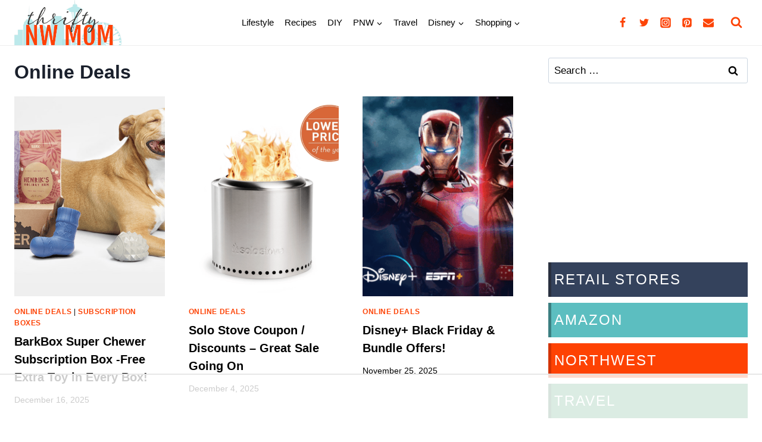

--- FILE ---
content_type: text/html
request_url: https://api.intentiq.com/profiles_engine/ProfilesEngineServlet?at=39&mi=10&dpi=936734067&pt=17&dpn=1&iiqidtype=2&iiqpcid=31cb8da5-a2b3-46a3-87a4-633629934482&iiqpciddate=1768614897597&pcid=972b3955-6960-4276-a5f9-30c5b852b317&idtype=3&gdpr=0&japs=false&jaesc=0&jafc=0&jaensc=0&jsver=0.33&testGroup=A&source=pbjs&ABTestingConfigurationSource=group&abtg=A&vrref=https%3A%2F%2Fwww.thriftynorthwestmom.com
body_size: 54
content:
{"abPercentage":97,"adt":1,"ct":2,"isOptedOut":false,"data":{"eids":[]},"dbsaved":"false","ls":true,"cttl":86400000,"abTestUuid":"g_5bc14e34-4c18-40c1-8229-af30d92120c2","tc":9,"sid":-1448231386}

--- FILE ---
content_type: text/html; charset=utf-8
request_url: https://www.google.com/recaptcha/api2/aframe
body_size: 266
content:
<!DOCTYPE HTML><html><head><meta http-equiv="content-type" content="text/html; charset=UTF-8"></head><body><script nonce="blp4CzkKwZhbe6eOfiZAdw">/** Anti-fraud and anti-abuse applications only. See google.com/recaptcha */ try{var clients={'sodar':'https://pagead2.googlesyndication.com/pagead/sodar?'};window.addEventListener("message",function(a){try{if(a.source===window.parent){var b=JSON.parse(a.data);var c=clients[b['id']];if(c){var d=document.createElement('img');d.src=c+b['params']+'&rc='+(localStorage.getItem("rc::a")?sessionStorage.getItem("rc::b"):"");window.document.body.appendChild(d);sessionStorage.setItem("rc::e",parseInt(sessionStorage.getItem("rc::e")||0)+1);localStorage.setItem("rc::h",'1768614904518');}}}catch(b){}});window.parent.postMessage("_grecaptcha_ready", "*");}catch(b){}</script></body></html>

--- FILE ---
content_type: text/plain
request_url: https://rtb.openx.net/openrtbb/prebidjs
body_size: -232
content:
{"id":"f67d4575-8955-4e1b-a9fe-6b6ef956a2c6","nbr":0}

--- FILE ---
content_type: text/plain; charset=UTF-8
request_url: https://at.teads.tv/fpc?analytics_tag_id=PUB_17002&tfpvi=&gdpr_consent=&gdpr_status=22&gdpr_reason=220&ccpa_consent=&sv=prebid-v1
body_size: 56
content:
ZjFjODk2YjItOTRjZS00Y2MyLWJhYzEtN2MzMjRmZGJmMTA5Iy04LTU=

--- FILE ---
content_type: text/plain
request_url: https://rtb.openx.net/openrtbb/prebidjs
body_size: -232
content:
{"id":"4d29337c-d86f-4c66-b876-789fcfa47ad7","nbr":0}

--- FILE ---
content_type: text/plain
request_url: https://rtb.openx.net/openrtbb/prebidjs
body_size: -232
content:
{"id":"4c67fd56-b15e-4319-b5b7-bb7ce70db1d2","nbr":0}

--- FILE ---
content_type: text/plain
request_url: https://rtb.openx.net/openrtbb/prebidjs
body_size: -232
content:
{"id":"17699d08-9582-4527-86f2-304e208d6e89","nbr":0}

--- FILE ---
content_type: text/plain
request_url: https://rtb.openx.net/openrtbb/prebidjs
body_size: -86
content:
{"id":"cd481411-5c51-4f06-ac36-c4a2349a8cf6","nbr":0}

--- FILE ---
content_type: text/plain; charset=utf-8
request_url: https://ads.adthrive.com/http-api/cv2
body_size: 10976
content:
{"om":["00xbjwwl","06htwlxm","0929nj63","0RF6rOHsv7/kzncxnKJSjw==","0av741zl","0b0m8l4f","0b2980m8l4f","0cpicd1q","0n7jwr7m","0p7rptpw","0r31j41j","0r6m6t7w","0sm4lr19","0v9iqcb6","0vuxlbys","1","10011/b4053ef6dad340082599d9f1aa736b66","10011/d67b7e70820dab07ee463588748c9d3e","10011/e74e28403778da6aabd5867faa366aee","10310289136970_462615644","10310289136970_462792722","10310289136970_462792978","10310289136970_491345701","10310289136970_559920874","10310289136970_579589197","10310289136970_628990318","10310289136970_686690145","1045_201987435","10755070","10812515","10812544","10812545","10868755","10ua7afe","110_579199547309811353","110_583521237159838123","11142692","11421707","11509227","11633448","1185:1610277379","1185:1610326728","11896988","11999803","119_6208623","12010080","12010084","12010088","12123650","12142259","12151247","12219590","12219591","12219631","12219633","12219634","124682_606","124843_8","124844_19","124848_7","124853_7","12491645","12491685","12552078","12850755","12850756","13mvd7kb","1453468","14xoyqyz","1606221","1610326728","1611092","16x7UEIxQu8","17298k5v2f6","17_23391176","17_23391215","17_23391224","17_23391302","17_24104669","17_24104693","17_24104696","17_24104714","17_24104726","17_24632110","17_24632121","17_24683312","17_24683315","17_24683322","17_24696317","17_24696340","17_24765483","17_24766949","17_24766961","17_24766962","17_24766988","17_24767197","17_24767217","17_24767222","17_24767229","17_24767234","17_24767241","17_24767245","17_24767248","17_24767251","17_24767257","17_24767538","17k5v2f6","1832l91i","19364","19r1igh7","1b298mp02l7","1bmp02l7","1dwefsfs","1e29c241-8808-4316-9f91-8dbb994fc6e9","1ekh5tp4","1kpjxj5u","1ktgrre1","1m7ow47i","1sem5ws4","1t9e6xcb","1zjn1epv","1zp8pjcw","1zx7wzcw","202430_200_EAAYACog7t9UKc5iyzOXBU.xMcbVRrAuHeIU5IyS9qdlP9IeJGUyBMfW1N0_","202430_200_EAAYACogIm3jX30jHExW.LZiMVanc.j-uV7dHZ7rh4K3PRdSnOAyBBuRK60_","202430_200_EAAYACogfp82etiOdza92P7KkqCzDPazG1s0NmTQfyLljZ.q7ScyBDr2wK8_","202d4qe7","20421090_200_EAAYACogCiuNvM3f3eqfQCYvohgwlLKRPzvhev8ZbASYAZtBcMoyBKdnm3s_","205mlbis","206_501349","206_549410","206_551337","2132:45563096","2132:45919811","2132:45968072","2132:45999649","2132:46037199","2132:46078545","2149:12123650","2149:12147059","2149:12160736","2179:579593739337040696","2179:585139266317201118","2179:588366512778827143","2179:588463996220411211","2179:588969843258627169","2179:589289985696794383","2179:589318202881681006","2179:590157627360862445","2179:591283456202345442","2179:594033992319641821","2249:581439030","2249:614127770","2249:650628539","2249:650650503","2249:672917828","2249:688312715","2249:691914577","2249:691925891","2249:694710256","2249:704251784","2307:0av741zl","2307:0b0m8l4f","2307:0hly8ynw","2307:0r31j41j","2307:1m7ow47i","2307:1zp8pjcw","2307:27s3hbtl","2307:28u7c6ez","2307:3o9hdib5","2307:3zp8ouf1","2307:45astvre","2307:4dzk5e51","2307:4qxmmgd2","2307:4yevyu88","2307:54tt2h8n","2307:5rd4wk9i","2307:64x7dtvi","2307:6wbm92qr","2307:74scwdnj","2307:77gj3an4","2307:794di3me","2307:7cmeqmw8","2307:8fdfc014","2307:8orkh93v","2307:8pksr1ui","2307:9jse9oga","2307:9nex8xyd","2307:9r15vock","2307:a2uqytjp","2307:a55fh6ja","2307:a566o9hb","2307:abhu2o6t","2307:ah70hdon","2307:avpxpyg2","2307:bj4kmsd6","2307:bumlrz1t","2307:c1hsjx06","2307:cbg18jr6","2307:clpej29x","2307:cuudl2xr","2307:cv2huqwc","2307:cymho2zs","2307:dif1fgsg","2307:e2qeeuc5","2307:enjhwz1z","2307:g749lgab","2307:ge4000vb","2307:gf6myd59","2307:gj39lalh","2307:gjwam5dw","2307:hf9ak5dg","2307:hx1ws29n","2307:io73zia8","2307:iqe06xzw","2307:itmaz0g4","2307:jd035jgw","2307:k5xe68og","2307:l0mfc5zl","2307:l4k37g7y","2307:l9lq7592","2307:lp37a2wq","2307:mh2a3cu2","2307:myfx21lx","2307:nv0uqrqm","2307:o4v8lu9d","2307:ouycdkmq","2307:pyknyft8","2307:q7tzkqp6","2307:ri85joo4","2307:rrlikvt1","2307:rul4aywh","2307:runvvh7o","2307:sl8m2i0l","2307:t7jqyl3m","2307:tty470r7","2307:urut9okb","2307:vtri9xns","2307:wt0wmo2s","2307:ygmhp6c6","2319_66419_9046626","23786257","23786440","2409_15064_70_85445175","2409_15064_70_85445179","2409_15064_70_85445183","2409_15064_70_85445193","2409_15064_70_85808977","2409_15064_70_85808987","2409_15064_70_85809016","2409_15064_70_85809022","2409_15064_70_85809046","2409_15064_70_85809050","2409_15064_70_85809052","2409_15064_70_86112923","2409_25495_176_CR52092918","2409_25495_176_CR52092919","2409_25495_176_CR52092920","2409_25495_176_CR52092921","2409_25495_176_CR52092922","2409_25495_176_CR52092923","2409_25495_176_CR52092954","2409_25495_176_CR52092956","2409_25495_176_CR52092957","2409_25495_176_CR52092958","2409_25495_176_CR52092959","2409_25495_176_CR52150651","2409_25495_176_CR52153848","2409_25495_176_CR52153849","2409_25495_176_CR52175340","2409_25495_176_CR52178314","2409_25495_176_CR52178315","2409_25495_176_CR52178316","2409_25495_176_CR52186411","2409_25495_176_CR52188001","242366065","244441761","245841736","24598434","24694793","24694794","24694815","24947","25048198","25048204","25048614","25_0l51bbpm","25_13mvd7kb","25_4tgls8cg","25_4zai8e8t","25_52qaclee","25_53v6aquw","25_6bfbb9is","25_7jvs1wj8","25_87z6cimm","25_8b5u826e","25_8y2y355b","25_9l06fx6u","25_cfnass1q","25_ctfvpw6w","25_dwjp56fe","25_fjzzyur4","25_hueqprai","25_lui7w03k","25_m2n177jy","25_op9gtamy","25_oz31jrd0","25_pz8lwofu","25_sgaw7i5o","25_sqmqxvaf","25_t34l2d9w","25_ti0s3bz3","25_tqejxuf9","25_utberk8n","25_v6qt489s","25_x716iscu","25_xz6af56d","25_yi6qlg3p","25_ztlksnbe","25_zwzjgvpw","26210676","262592","262594","2662_183814_6756604","2662_183814_8183200","2662_183814_8183203","2662_183814_8183210","2662_200562_8166427","2662_200562_8168475","2662_200562_8168520","2662_200562_8168586","2662_200562_8172724","2662_200562_8172741","2662_200562_8182931","2662_200562_8182952","2662_255125_8179289","2662_255125_T26309109","2676:85807305","2676:85807307","2676:85807308","2676:85807320","2676:85807326","2709nr6f","2711_64_11999803","2711_64_12147059","2711_64_12151096","2711_64_12151247","2711_67904_11560071","2715_9888_262592","2715_9888_262594","2715_9888_501349","2715_9888_522709","2715_9888_549410","2715_9888_551337","2760:176_CR52092918","2760:176_CR52092919","2760:176_CR52092920","2760:176_CR52092921","2760:176_CR52092923","2760:176_CR52092954","2760:176_CR52092956","2760:176_CR52092957","2760:176_CR52092959","2760:176_CR52150651","2760:176_CR52153848","2760:176_CR52153849","2760:176_CR52175339","2760:176_CR52175340","2760:176_CR52178314","2760:176_CR52178315","2760:176_CR52178316","2760:176_CR52186411","2760:176_CR52186412","2760:176_CR52188001","2760:176_CR52190519","27s3hbtl","28933536","28u7c6ez","29402249","29414696","29414711","29451548","2974:6851721","2974:7994058","2974:8168539","2974:8168540","2974:8168581","2974:8178969","2974:8179289","29_695879875","29_695879898","29_696964702","2_206_554443","2_206_554460","2_206_554462","2_206_554465","2_206_554472","2_269_2:34448:73329:1172157","2gdiubn3","2h298dl0sv1","2hdl0sv1","2jjp1phz","2kbya8ki","2qv6c9u3","2v4qwpp9","2wgqelaj","2y5a5qhb","2y8cdpp5","2yvhdypt","3018/2c83a32ad2293482c65870d3b43a5633","3018/7bde77b5ea7700479e9d98db672b3e5a","306_24765539","308_125203_14","308_125204_11","31qdo7ks","31yw6nyu","32327390","32975686","32j56hnc","33107047","3335_25247_697081797","3335_25247_700109379","3335_25247_700109389","3335_25247_700109391","3335_25247_700109393","33419362","33603859","33605687","33608759","33619361","34182009","34216164","3490:CR52092918","3490:CR52092919","3490:CR52092920","3490:CR52092921","3490:CR52092922","3490:CR52092923","3490:CR52092954","3490:CR52092956","3490:CR52092957","3490:CR52153848","3490:CR52153849","3490:CR52175339","3490:CR52175340","3490:CR52178314","3490:CR52178315","3490:CR52178316","3490:CR52186411","3490:CR52188001","3490:CR52212686","3490:CR52212688","34tgtmqk","35715073","35773601","3658_136236_9jse9oga","3658_136236_clpej29x","3658_139785_fv85xz0v","3658_149557_1zp8pjcw","3658_15078_cuudl2xr","3658_15078_u5zlepic","3658_155028_l9lq7592","3658_15696_34eys5wu","3658_15866_tsa21krj","3658_15936_31yw6nyu","3658_16671_T26265953","3658_18152_mwnvongn","3658_203382_vtri9xns","3658_248515_d8ijy7f2","3658_603555_bj4kmsd6","3658_609000_8pksr1ui","3658_67113_77gj3an4","3658_67113_gf6myd59","3658_83553_cqant14y","36_46_11125455","36_46_11274704","36_46_11881007","36_46_12151096","3702_139777_24765456","3702_139777_24765466","3702_139777_24765477","3702_139777_24765483","3702_139777_24765489","3702_139777_24765494","3702_139777_24765495","3702_139777_24765524","3702_139777_24765529","3702_139777_24765531","3702_139777_24765534","3702_139777_24765535","3702_139777_24765537","3702_139777_24765543","3702_139777_24765544","3702_139777_24765546","3702_139777_24765548","381513943572","38345500","38557829","38877658","39303318","39350186","39364467","3LMBEkP-wis","3a19xks2","3g298zxu80d","3k7yez81","3o9hdib5","3v2n6fcp","3v5u0p3e","3x0i061s","4083IP31KS13kodabuilt_7c3d6","40867570","40867803","409_189397","409_189400","409_189408","409_216324","409_216326","409_216366","409_216384","409_216386","409_216388","409_216396","409_216401","409_216402","409_216406","409_216407","409_216416","409_216417","409_216418","409_216431","409_216496","409_216506","409_216508","409_220149","409_223589","409_223594","409_223599","409_225978","409_225982","409_225983","409_225987","409_225988","409_225990","409_225992","409_226314","409_226317","409_226321","409_226322","409_226326","409_226331","409_226332","409_226334","409_226336","409_226337","409_226342","409_226346","409_226347","409_226351","409_226352","409_226354","409_226361","409_226366","409_226374","409_227223","409_227224","409_227226","409_227227","409_227235","409_227239","409_227240","409_228054","409_228090","409_228346","409_228348","409_228350","409_228351","409_228353","409_228356","409_228358","409_228362","409_228363","409_228380","409_228381","409_230713","409_230714","409_230717","409_230721","409_230726","409_230727","4111IP31KS13kodabuilt_7c3d6","42569692","42604842","43041764","43163373","436396566","436396574","43919985","439246469228","43igrvcm","44629254","458901553568","45astvre","461992080","462792722","462792978","4642109_46_12123650","4642109_46_12142259","46_12123650","47745534","47839462","47yfy2kc","481703827","485027845327","48574716","48594493","48877306","49039749","49064328","49065887","49123012","49123013","49175728","49176617","4941618","4972640","4a298z7qulg","4aqwokyz","4dzk5e51","4fk9nxse","4ifnuaju","4l8wnsbf","4qks9viz","4qxmmgd2","4tgls8cg","4yevyu88","4zai8e8t","501349","50479792","50904949","513182805","51372410","51432337","514819301","521_425_203499","521_425_203500","521_425_203501","521_425_203504","521_425_203505","521_425_203508","521_425_203509","521_425_203511","521_425_203514","521_425_203515","521_425_203517","521_425_203518","521_425_203525","521_425_203526","521_425_203529","521_425_203534","521_425_203535","521_425_203536","521_425_203539","521_425_203542","521_425_203543","521_425_203544","521_425_203608","521_425_203609","521_425_203611","521_425_203620","521_425_203621","521_425_203623","521_425_203629","521_425_203631","521_425_203632","521_425_203633","521_425_203635","521_425_203636","521_425_203657","521_425_203659","521_425_203671","521_425_203673","521_425_203674","521_425_203675","521_425_203677","521_425_203678","521_425_203680","521_425_203681","521_425_203683","521_425_203686","521_425_203687","521_425_203689","521_425_203691","521_425_203692","521_425_203693","521_425_203695","521_425_203696","521_425_203700","521_425_203702","521_425_203703","521_425_203705","521_425_203706","521_425_203708","521_425_203712","521_425_203714","521_425_203715","521_425_203728","521_425_203729","521_425_203730","521_425_203731","521_425_203732","521_425_203733","521_425_203740","521_425_203741","521_425_203742","521_425_203744","521_425_203745","521_425_203863","521_425_203864","521_425_203865","521_425_203867","521_425_203868","521_425_203871","521_425_203874","521_425_203877","521_425_203878","521_425_203879","521_425_203880","521_425_203882","521_425_203884","521_425_203885","521_425_203887","521_425_203890","521_425_203892","521_425_203893","521_425_203894","521_425_203897","521_425_203898","521_425_203900","521_425_203901","521_425_203905","521_425_203907","521_425_203909","521_425_203912","521_425_203917","521_425_203918","521_425_203921","521_425_203924","521_425_203926","521_425_203928","521_425_203929","521_425_203932","521_425_203933","521_425_203934","521_425_203936","521_425_203938","521_425_203939","521_425_203940","521_425_203943","521_425_203945","521_425_203946","521_425_203947","521_425_203948","521_425_203952","521_425_203956","521_425_203959","521_425_203961","521_425_203963","521_425_203970","521_425_203972","521_425_203973","521_425_203975","521_425_203976","521_425_203977","521_425_203981","521_425_203982","522_119_6205239","52321815","526487395","52a60agu","53298db10ch","53v6aquw","54089812","542854698","54779847","54779856","54779873","549423","54tt2h8n","54x4akzc","55092222","5510:1evtz2l1","5510:8r6lubnd","5510:cymho2zs","5510:emhpbido","5510:kecbwzbd","5510:lt4106cu","5510:ocvw1ibc","5510:ouycdkmq","5510:pefxr7k2","5510:quk7w53j","5510:wxo15y0k","55116643","55116647","55167461","55178669","552726067","55344524","553781814","553799","554443","554460","554462","554470","554472","5563_66529_OADD2.1316115555006035_1BOR557HKKGBS8T","5563_66529_OADD2.1316115555006067_1AFF9YF5EFIKTFD","5563_66529_OADD2.1321613113157480_196C3TS9WU9ZLLC","5563_66529_OADD2.1324911647936587_1DY6BY7YN9IJHFZ","5563_66529_OADD2.1326011159790380_1WMLD4HUE15VG23","5563_66529_OADD2.1327110671253389_15BHBSKQES7FKYV","5563_66529_OADD2.7216038222963_163X1V9GDJK1NZYZXG","5563_66529_OADD2.7284328140867_1QMTXCF8RUAKUSV9ZP","5563_66529_OADD2.7353135343668_1BTJB8XRQ1WD0S0520","5563_66529_OADD2.7490528021854_1ZV4LCL1T7Z5EWOAF9","5563_66529_OAIP.1a822c5c9d55f8c9ff283b44f36f01c3","5563_66529_OAIP.1c831f5c1493a1a83f2be27c3cefa6a5","5563_66529_OAIP.42b6cf446e6e28a6feded14340c6b528","5563_66529_OAIP.4d6d464aff0c47f3610f6841bcebd7f0","5563_66529_OAIP.7139dd6524c85e94ad15863e778f376a","5563_66529_OAIP.7eb88eea24ecd8378362146ed759f459","5563_66529_OAIP.94cc0ee245dcee81870f6b0ee667350d","5563_66529_OAIP.96e934dc5ea38e031a79a4ac0d74d2e2","5563_66529_U2VhcmNoQWQjODI4MDczODMzMDgzMzIjMjMzNDYwNjc4NDI4MjI0Ng==","5563_66529_U2VhcmNoQWQjODI4MDczODMzMDgzMzMjMjMzNDYwNjc4NDI4MjI0Ng==","5563_66529_U2VhcmNoQWQjODI4MDczODMzMDgzMzcjMjMzNDYwNjc4NDI4MjI0Ng==","55726028","55726194","557_409_216366","557_409_216396","557_409_216406","557_409_216486","557_409_216596","557_409_216608","557_409_220159","557_409_220333","557_409_220336","557_409_220338","557_409_220343","557_409_220344","557_409_223589","557_409_226342","557_409_226346","557_409_226352","557_409_226354","557_409_226356","557_409_228054","557_409_228055","557_409_228105","557_409_228115","557_409_228348","557_409_228354","557_409_228356","557_409_228363","557_409_228370","557_409_228385","557_409_230713","557_409_230714","557_409_230718","557_409_231917","557_409_235500","558_93_4tgls8cg","558_93_8pksr1ui","558_93_m2n177jy","558_93_op9gtamy","558_93_oz31jrd0","558_93_pz8lwofu","558_93_sqmqxvaf","558_93_x716iscu","558_93_ztlksnbe","558_93_zwzjgvpw","55965333","560_74_18236330","560_74_18298251","5626536529","5626560399","56341213","56632486","56635906","56635908","56635945","56635955","5670:8168540","56824595","5726507757","576777115309199355","579121053608376283","579593739337040696","58117282","58117332","58310259131_553781814","587183202622605216","588366512778827143","589150030","589289985696794383","589318202881681006","59664236","59751535","59751572","59780459","59780461","59780474","59816685","59817831","59818357","59818490","59819144","59873208","59873214","59873222","59873223","59873230","5dd5limo","5ia3jbdy","5jesg1yh","5mh8a4a2","5q8pghq2","600618969","60618611","60638194","60825627","609577512","60f5a06w","61085224","61210719","613344ix","61456734","61516309","61643784","616794222","61682408","61823068","61900466","61916211","61916223","61916225","61916227","61916229","61916233","61916243","61932920","61932925","61932933","61932957","62187798","6226505231","6226505239","6226508011","6226508465","6226530649","62271772","6250_66552_1028360416","62689015","627225143","627227759","627301267","627309156","627309159","627506494","628013474","628015148","628086965","628153053","628153173","628222860","628223277","628359076","628359889","628360579","628444259","628444262","628444349","628444433","628444439","628456307","628456310","628456313","628456379","628456382","628456403","628622163","628622166","628622169","628622172","628622175","628622241","628622244","628622247","628622250","628683371","628687043","628687157","628687460","628687463","628789927","628803013","628841673","628990952","629007394","629009180","629167998","629168001","629168010","629168565","629171196","629171202","629255550","629350437","62946736","62946743","62946745","62946748","62946751","629488423","62959980","62980383","62980385","62981075","629817930","62981822","62987257","629984747","62xhcfc5","630137823","6365_61796_729220897126","6365_61796_742174851279","6365_61796_784844652399","6365_61796_784880263591","6365_61796_784880274628","6365_61796_784880275132","6365_61796_785452881104","6365_61796_792723111028","63barbg1","645287520","645291104","648104664","64x7dtvi","651019688","651019760","651637446","651637459","651637461","651637462","6547_67916_471ZJatcYScFAUthvg4W","6547_67916_Efai4zlFwZQBLL5oKVre","6547_67916_Hm9N7viKl305WXeJB43b","6547_67916_ICqJX0jP8SKXyD0Dum5U","6547_67916_Tl7LXuNzqY0XrCc0h7ev","6547_67916_Z1dAKGODu0KSfQ57oR4V","6547_67916_fcAnJrrCTWh34iX9D77a","6547_67916_kFKGc3hThNhfNOM2JXJI","6547_67916_m9AMx1Q3FBnmVtcLCJHr","6547_67916_o4xfVxdwj5Cx0X9fhvme","6547_67916_tKifrAc701B49kYABIbB","6547_67916_tpg7lHGLzwy1G5qHFpza","6547_67916_yHvuDzlE7PGa04LIdmgG","659216891404","659713728691","66179c69-35df-46f5-b2df-9f55750b6dde","66_gkzoa5mgrejlsq0uj96j","670_9916_462792722","670_9916_462792978","670_9916_559920874","670_9916_574253771","671123529","673522579","673522600","680597458938","680_99480_464327579","680_99480_685190443","680_99480_685190485","680_99480_685191118","680_99480_692218915","680_99480_692219005","680_99480_692219071","680_99480_698281310","680_99480_700109379","680_99480_700109389","680_99480_700109391","680_99480_700109393","680_99480_700109399","683738007","683738706","684137347","684141613","684493019","687081385","688070999","688078501","694163531","694906156","694912939","695233031","695879872","695879875","695879895","695879898","696314600","696332890","697189861","697189863","697189865","697189873","697189874","697189882","697189885","697189892","697189901","697189907","697189925","697189927","697189949","697189950","697189954","697189960","697189963","697189965","697189968","697189972","697189982","697189989","697189991","697189993","697189994","697189999","697190001","697190006","697190012","697190014","697190041","697190101","697525780","697525781","697525795","697525824","697876985","697876986","697876988","697876994","697876997","697876998","697876999","697877001","697893306","698637282","698637285","698637290","698637300","699114911","699505589","699533100","699657067427","699812344","699812857","699813340","699824707","6bfbb9is","6d9ax7qf","6lmy2lg0","6mrds7pc","6p9v1joo","6u4glzf8","6wbm92qr","700109379","700109383","700109389","700109391","700109399","700117707","700840977","701276081","702397981","702423494","702759441","702759703","702838408","703930635","703943411","703943422","705524420","70_79096174","70_83443900","70_85444959","70_86128400","70_86128407","724272994705","730465715401","7354_138543_79270397","7354_138543_82286760","7354_138543_85445145","7354_138543_85445179","7354_138543_85445183","7354_138543_85445193","7354_138543_85807289","7354_138543_85807320","7354_138543_85809010","7354_138543_85809016","7354_138543_85809022","7354_138543_85809050","7354_138543_86470635","74_462792722","74_462792978","74scwdnj","77gj3an4","7809342","78827881","791354972836","792877612993","794di3me","7969_149355_45968072","7969_149355_46039897","7brjk2xx","7c298meqmw8","7cmeqmw8","7fc6xgyo","7fo2yi9p","7jvs1wj8","7nvw7gw6","7qevw67b","7xb3th35","80072821","80072827","80072847","81407367","81407500","81407504","81407505","8152859","8152878","8152879","8161137","81783861","81783862","81783863","81783864","8341_230731_579593739337040696","8341_230731_588969843258627169","8341_230731_589289985696794383","8341_230731_589451478355172056","8341_230731_590157627360862445","8341_230731_591283456202345442","83813335","83813338","85444959","85445183","85445193","85445223","85472854","85480707","85807294","85808977","85808997","85809006","85809007","85809016","85809022","85809038","85809046","85809050","85809052","85809095","85809113","85914605","85914606","8595380","85954535","85x2bab9","86112923","86128402","86470587","86470621","86509229","86509953","86509956","86509958","86509959","86621325","86621334","86621356","86621362","86621363","86621380","86621381","86621426","86744990","86744993","86745018","87ih4q97","87z6cimm","8852912982349114675","8968064","8ax1f5n9","8b5u826e","8b6cd1bb-99b9-4bb1-8b10-ad6dfc70a25b","8bmj0vm7","8fdfc014","8h0jrkwl","8orkh93v","8osostik","8pksr1ui","8vnf9hi0","8vv4rx9p","8w4klwi4","8y2y355b","9046626","9057/0328842c8f1d017570ede5c97267f40d","9057/211d1f0fa71d1a58cabee51f2180e38f","9074_602714_9056/0328842c8f1d017570ede5c97267f40d","90_12219631","90_12219633","90_12219634","90_12491645","90_12491656","90_12850756","9598343","97_8152859","97_8152879","9ah9v9y9","9d5f8vic","9g0s2gns","9j298se9oga","9jse9oga","9l06fx6u","9nex8xyd","9nkdugpt","9r15vock","9r29815vock","9rqgwgyb","9rvsrrn1","9vykgux1","Banner_cat3__pkg__bat_0_mat_0_20250620_swXg9","HFN_IsGowZU","LQVfri5Y2Fs","YM34v0D1p1g","YlnVIl2d84o","_d0w_WH8tQE","a0oxacu8","a2298uqytjp","a2uqytjp","a45b679f-e3bc-4560-afaa-bf96ef31c4db","a566o9hb","aaocj9cw","abhu2o6t","ah70hdon","ai51bqq6","auyahd87","av298pxpyg2","avpxpyg2","axa2hq5l","axw5pt53","b/ZHs3rLdvwDBq+46Ruzsw==","b3sqze11","b90cwbcd","bfcopl4k","bj2984kmsd6","bj4kmsd6","blXOWD88304","bmp4lbzm","bn278v80","bpdqvav8","bumlrz1t","bvvoyc72","bwrjdgxj","c1hsjx06","c22985t9p0u","c25t9p0u","c3dhicuk","c75hp4ji","c7i6r1q4","c7z0h277","catalina-76370","cbg18jr6","cd40m5wq","ch5fuz3g","cjdrzael","cl298pej29x","clpej29x","co17kfxk","cqant14y","cr-1fghe68cu9vd","cr-1fghe68cuatj","cr-1fghe68cubxe","cr-1oplzoysu9vd","cr-1oplzoysuatj","cr-1oplzoysubwe","cr-1oplzoysubxe","cr-1zv4of0wubwe","cr-3f8qyes3u9vd","cr-3f8qyes3uatj","cr-3kc0l701u9vd","cr-3kc0l701uatj","cr-3kc0l701ubwe","cr-5dqze5bjuatj","cr-5dqze5bjubxe","cr-6ovjht2eu9vd","cr-6ovjht2euatj","cr-6ovjht2eubwe","cr-6ovjht2eubxe","cr-72occ8olubwe","cr-72occ8olubxe","cr-97pzzgzrubqk","cr-97y25lzsubqk","cr-98qzwk2vubqk","cr-98ru5j2su8rm","cr-98ru5j2subxf","cr-98ru5j2tubxf","cr-98utwg4tu8rm","cr-98utwg4tu9xg","cr-99bo9kj0ubwe","cr-9hxzbqc08jrgv2","cr-Bitc7n_p9iw__vat__49i_k_6v6_h_jce2vj5h_9v3kalhnq","cr-Bitc7n_p9iw__vat__49i_k_6v6_h_jce2vj5h_G0l9Rdjrj","cr-Bitc7n_p9iw__vat__49i_k_6v6_h_jce2vj5h_PxWzTvgmq","cr-aaqt0j5vubwj","cr-aaqt0j5yubwj","cr-aaqt0j7wubwj","cr-aaqt0k1vubwj","cr-aav1zf7subwj","cr-aav1zg0qubwj","cr-aav22g0subwj","cr-aav22g0wubwj","cr-aav22g0xubwj","cr-aav22g1xubwj","cr-aav22g2wubwj","cr-aavwye0vubwj","cr-aavwye1subwj","cr-aavwye1uubwj","cr-aawz1h6wubwj","cr-aawz1h7subwj","cr-aawz1i1uubwj","cr-aawz2m3rubwj","cr-aawz2m3vubwj","cr-aawz2m4qubwj","cr-aawz2m5xubwj","cr-aawz2m6pubwj","cr-aawz2m7tubwj","cr-aawz2m7xubwj","cr-aawz3f0wubwj","cr-aawz3f2tubwj","cr-aawz3f3uubwj","cr-aawz3f3xubwj","cr-aawz3jzsubwj","cr-adge6sszu9vd","cr-asu7gy2huatj","cr-beq10j6qx7tf1","cr-c5zb4r7iuatj","cr-ccr05f6rv7uiu","cr-ccr05f6rv7vjv","cr-ccr05f6rx7uiu","cr-ccr05f6rx7vjv","cr-ccr05f8w17uiu","cr-ccr05f8w17vjv","cr-cfqw0i6pu7tmu","cr-dby2yd7wx7tmu","cr-doesw8qru9vd","cr-eh447mhhuatj","cr-etupep94u9vd","cr-f6puwm2w27tf1","cr-f6puwm2xw7tf1","cr-f6puwm2y27tf1","cr-f6puwm2yw7tf1","cr-g7wv3g0qvft","cr-ghun4f53u9vd","cr-ghun4f53uatj","cr-ghun4f53ubwe","cr-ghun4f53ubxe","cr-h6q46o706lrgv2","cr-hph751fzu9vd","cr-hxf9stx0ubwe","cr-jgshc7lxubxe","cr-k1raq3v1ubwe","cr-kz4ol95lu9vd","cr-kz4ol95lubwe","cr-lg354l2uvergv2","cr-ljc7lfg0u9vd","cr-n352w0abu9vd","cr-n352w0abubwe","cr-p03jl497u9vd","cr-p03jl497ubxe","cr-pdu3rl4xubwe","cr-ptd6scc4u9vd","cr-ptd6scc4uatj","cr-ptd6scc4ubwe","cr-sk1vaer4u9vd","cr-sk1vaer4ubwe","cr-submez76u9vd","cr-submez76uatj","cr-txhlxc8bu9vd","cr-w5suf4cpubwe","cr-w5suf4cpubxe","cr-wvy9pnlnubxe","cr-x5xes1ejuatj","cr-x5xes1ejubwe","cr-xu1ullzyu9vd","cr-xu1ullzyubwe","csa082xz","cuudl2xr","cv2982huqwc","cv2huqwc","cymho2zs","czt3qxxp","d4pqkecm","d8298ijy7f2","d86ebvqg","d8ijy7f2","daw00eve","ddr52z0n","dif1fgsg","dkauyk7l","dl298hzctga","dmoplxrm","duxvs448","dwjp56fe","dzn3z50z","e2c76his","eb9vjo1r","ed2985kozku","ekocpzhh","emhpbido","extremereach_creative_76559239","f0u03q6w","f3craufm","f85ra698","f88uimwg","faia6gj7","fcn2zae1","fdujxvyb","fgrpby3o","fjp0ceax","fjzzyur4","fmmrtnw7","fv85xz0v","g3tr58j9","g4mnjcee","g529811rwow","g749lgab","g88ob0qg","gb15fest","ge4000vb","ge4kwk32","gf6myd59","ghoftjpg","gi2ao982","gr2aoieq","gsez3kpt","gtanzg70","h4x8d2p8","hbev5lgg","hf9ak5dg","hf9btnbz","hgrz3ggo","hs251wlc","hsj3dah0","hueqprai","hx1ws29n","hx2981ws29n","hxxrc6st","hzonbdnu","i2aglcoy","i729876wjt4","i776wjt4","i8q65k6g","i90isgt0","iaqttatc","ib90d3k7","id2edyhf","ikl4zu8e","io73zia8","iqe06xzw","itaqmlds","iti1dt76","itmaz0g4","j39smngx","j4r0agpc","j4wkhb6v","j5j8jiab","j6rba5gh","j6w4y5s8","j6ye6l8y","j8s46eij","jczkyd04","jd035jgw","jd298035jgw","jdmljx89","jgsvxgob","jo298x7do5h","jr169syq","jsu57unw","jz298sj79p7","k10y9mz2","k2gvmi4i","k6mxdk4o","kecbwzbd","kgqovbkw","kk5768bd","klqiditz","kniwm2we","ksrdc5dk","kx5rgl0a","kz8629zd","l4k37g7y","l9lq7592","l9xck988","lc408s2k","ld4s8rgs","ldnbhfjl","ldv3iy6n","ldw6o4cm","llejctn7","lmkhu9q3","lp37a2wq","ls74a5wb","lt4106cu","lui7w03k","m00a5urx","m2n177jy","m3rl0p17","m4298xt6ckm","m4xt6ckm","m9tz4e6u","mOAmgFeLhpXgVdXDh8h37Q==","mg298e0qgfb","mh2a3cu2","mk19vci9","mtsc0nih","mv298tp3dnv","mwdyi6u5","mwnvongn","mxeigr8p","n1nubick","n3egwnq7","n9sgp7lz","nbtb6zk3","nn71e0z5","nrs1hc5n","nv0uqrqm","o2s05iig","o705c5j6","oc298zmkbuu","ocvw1ibc","oczmkbuu","ofoon6ir","op9gtamy","ot91zbhz","ouycdkmq","oz31jrd0","pf6t8s9t","pi2986u4hm4","pi6u4hm4","pilv78fi","piwneqqj","poc1p809","ppvl1dzu","prq4f8da","pvu20l8t","pyknyft8","pz8lwofu","pzgd3hum","q0eDVM5+m0CR7ZqJ2kxA+A==","q7tzkqp6","q88tlep8","q9plh3qd","qaoxvuy4","qb8hi5il","qffuo3l3","qjrjt3pn","qqvgscdx","qrenqmcq","qsssq7ii","quk7w53j","qvlojyqt","qx169s69","r3298co354x","r35763xz","r3co354x","r5r8790r","raklofg2","rh63nttv","ri85joo4","riaslz7g","risjxoqk","rmenh8cz","rmrep4nh","rnvjtx7r","rrlikvt1","runvvh7o","rxj4b6nw","s45tg5yu","s4otr2wq","s4s41bit","sagk476t","sdodmuod","sgd7bqgu","sk4ge5lf","sl8m2i0l","sqmqxvaf","t2dlmwva","t34l2d9w","t4zab46q","t5kb9pme","t6b3otvc","t7298jqyl3m","t7jqyl3m","ti0s3bz3","tjhavble","tqejxuf9","tsa21krj","tv98blwv","twf10en3","ty298a88pf0","tya88pf0","tzfwpx0v","u2x4z0j8","u3l3a6je","u3oyi6bb","u6298m6v3bh","u6m6v3bh","u7686i20","u7863qng","u7p1kjgp","uda4zi8x","uf421121w5du5","uf7vbcrs","uhebin5g","ujqkqtnh","ul00di1p","urut9okb","ut42112berk8n","utberk8n","v55v20rw","v6298jdn8gd","v6qt489s","v8cahio3","vdvsc5zp","ven7pu1c","vew4by92","vf0dq19q","vf42112vpfnp8","vj7hzkpp","vntg5tj3","vosqszns","vtri9xns","vtwgy72c","w1ws81sy","w6eb7c37","w9z4nv6x","waryafvp","wix9gxm5","wk8exctl","wn2a3vit","wpkv7ngm","wt0wmo2s","wu5qr81l","wxfnrapl","wxo15y0k","x1aipl6t","x40ta9u0","x420t9me","x716iscu","x9yz5t0i","xbw1u79v","xdaezn6y","xhcpnehk","xies7jcx","xtxa8s2d","xwhet1qh","xxv36f9n","xz6af56d","y141rtv6","y84e8qjy","ya4kstni","ygmhp6c6","yi6qlg3p","yl9likui","yn9en1xv","yq5t5meg","z0t9f1cw","z8hcebyi","zaiy3lqy","zfexqyi5","zi298bvsmsx","zmrf3d2x","zn3r9acx","zq9hh176","ztlksnbe","zvfjb0vm","zw6jpag6","zwzjgvpw","7979132","7979135"],"pmp":[],"adomains":["1md.org","a4g.com","about.bugmd.com","acelauncher.com","adameve.com","adelion.com","adp3.net","advenuedsp.com","aibidauction.com","aibidsrv.com","akusoli.com","allofmpls.org","arkeero.net","ato.mx","avazutracking.net","avid-ad-server.com","avid-adserver.com","avidadserver.com","aztracking.net","bc-sys.com","bcc-ads.com","bidderrtb.com","bidscube.com","bizzclick.com","bkserving.com","bksn.se","brightmountainads.com","bucksense.io","bugmd.com","ca.iqos.com","capitaloneshopping.com","cdn.dsptr.com","clarifion.com","clean.peebuster.com","cotosen.com","cs.money","cwkuki.com","dallasnews.com","dcntr-ads.com","decenterads.com","derila-ergo.com","dhgate.com","dhs.gov","digitaladsystems.com","displate.com","doyour.bid","dspbox.io","envisionx.co","ezmob.com","fla-keys.com","fmlabsonline.com","g123.jp","g2trk.com","gadgetslaboratory.com","gadmobe.com","getbugmd.com","goodtoknowthis.com","gov.il","grosvenorcasinos.com","guard.io","hero-wars.com","holts.com","howto5.io","http://bookstofilm.com/","http://countingmypennies.com/","http://fabpop.net/","http://folkaly.com/","http://gameswaka.com/","http://gowdr.com/","http://gratefulfinance.com/","http://outliermodel.com/","http://profitor.com/","http://tenfactorialrocks.com/","http://vovviral.com/","https://instantbuzz.net/","https://www.royalcaribbean.com/","ice.gov","imprdom.com","justanswer.com","liverrenew.com","longhornsnuff.com","lovehoney.com","lowerjointpain.com","lymphsystemsupport.com","meccabingo.com","media-servers.net","medimops.de","miniretornaveis.com","mobuppsrtb.com","motionspots.com","mygrizzly.com","myiq.com","myrocky.ca","national-lottery.co.uk","nbliver360.com","ndc.ajillionmax.com","nibblr-ai.com","niutux.com","nordicspirit.co.uk","notify.nuviad.com","notify.oxonux.com","own-imp.vrtzads.com","paperela.com","paradisestays.site","parasiterelief.com","peta.org","pfm.ninja","photoshelter.com","pixel.metanetwork.mobi","pixel.valo.ai","plannedparenthood.org","plf1.net","plt7.com","pltfrm.click","printwithwave.co","privacymodeweb.com","rangeusa.com","readywind.com","reklambids.com","ri.psdwc.com","royalcaribbean.com","royalcaribbean.com.au","rtb-adeclipse.io","rtb-direct.com","rtb.adx1.com","rtb.kds.media","rtb.reklambid.com","rtb.reklamdsp.com","rtb.rklmstr.com","rtbadtrading.com","rtbsbengine.com","rtbtradein.com","saba.com.mx","safevirus.info","securevid.co","seedtag.com","servedby.revive-adserver.net","shift.com","simple.life","smrt-view.com","swissklip.com","taboola.com","tel-aviv.gov.il","temu.com","theoceanac.com","track-bid.com","trackingintegral.com","trading-rtbg.com","trkbid.com","truthfinder.com","unoadsrv.com","usconcealedcarry.com","uuidksinc.net","vabilitytech.com","vashoot.com","vegogarden.com","viewtemplates.com","votervoice.net","vuse.com","waardex.com","wapstart.ru","wayvia.com","wdc.go2trk.com","weareplannedparenthood.org","webtradingspot.com","www.royalcaribbean.com","xapads.com","xiaflex.com","yourchamilia.com"]}

--- FILE ---
content_type: text/plain
request_url: https://rtb.openx.net/openrtbb/prebidjs
body_size: -232
content:
{"id":"0aa5a526-5a0c-4d57-8974-985f0465acd1","nbr":0}